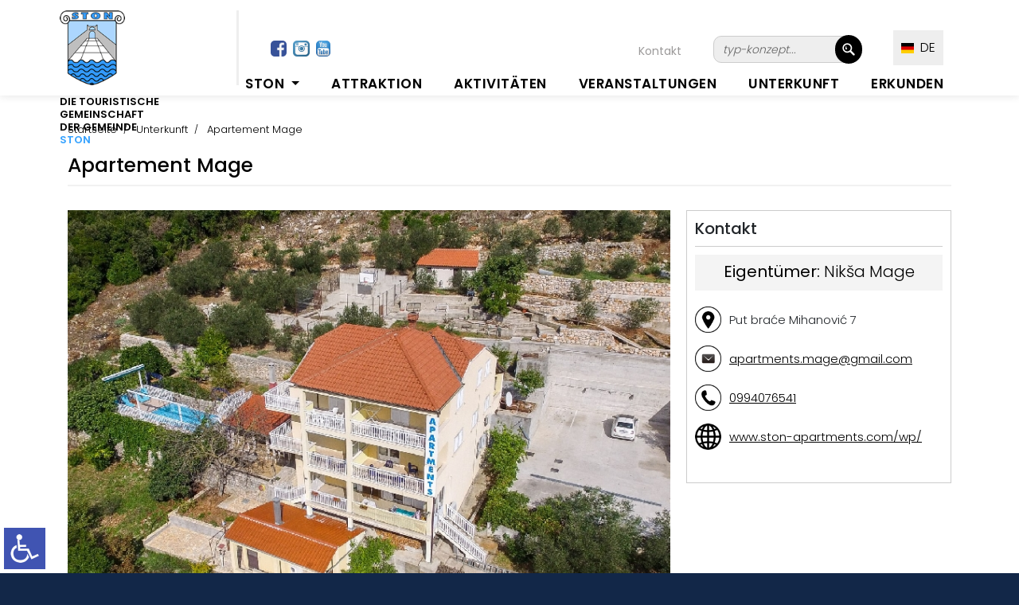

--- FILE ---
content_type: text/html; charset=UTF-8
request_url: https://www.ston.hr/?u=apartement-mage/de/sm/48/349
body_size: 8317
content:
<!DOCTYPE html>
<html lang="de">
  <head>
    <meta charset="utf-8">
    <meta name="viewport" content="width=device-width, initial-scale=1.0, maximum-scale=1.0, user-scalable=0" />
    <link rel="shortcut icon" href="https://www.ston.hr/favicon.png?ver=2023-06-03-12:37:31" />
    <link rel="apple-touch-icon" href="https://www.ston.hr/favicon_60.png?ver=2023-06-03-12:37:31">
    <link rel="apple-touch-icon" sizes="76x76" href="https://www.ston.hr/favicon_76.png?ver=2023-06-03-12:37:31">
    <link rel="apple-touch-icon" sizes="120x120" href="https://www.ston.hr/favicon_120.png?ver=2023-06-03-12:37:31">
    <link rel="apple-touch-icon" sizes="152x152" href="https://www.ston.hr/favicon_152.png?ver=2023-06-03-12:37:31">
    <title>Apartement Mage | TZO Ston</title>
    <meta name="description" content="Wir bieten Unterkunft in sehr gut ausgestatteten Apartments im Familienhaus - in diesem wunderschönen Städtchen mit traditioneller Arhichitektur, reicher Geschichte, einzigartigen gastronomischen Angebot und außerordentlich günstiger geografischer Lage für diejenigen, die die Gegend, in der sie ihren Urlaub verbringen, kennenlernen möchten.
Wir bieten Ihnen Unterkunft in 3 luxuriös ausgestatteten Apartments, jedes mit je einem Schlafzimmer für zwei Personen, außerdem ist die Möglichkeit vorhanden, die Sitzgarnitur als Bett für weitere ein bis zwei Personen zu benutzen.
Obwohl nur einige Minuten Fußweg vom Zentrum entfernt, liegt das Haus in einer ruhigen Gegend, am südwestlichen Berghang dicht am Stoner Kanal.
Beide Apartements verfügen über je einen Fernseher, einen WiFi internet, eine Klimaanlage und eine Waschmaschine.
Jedes Apartement hat je zwei Balkone, von denen der eine einen wunderschönen Blick auf Ston und die Salzgärten, und der andere, im Schatten liegend, ein Blick auf das Meer oder die Stadtmauern bietet." />
    <meta name="keywords" content="turistička zajenica općine Ston" />
    <meta property="og:url" content="https://www.ston.hr/?u=apartement-mage/de/sm/48/349" />
	<meta property="og:type" content="website" />
    <meta property="og:image" content="images/logo.png?ver=2" />
    <meta property="og:title" content="Apartement Mage | TZO Ston" />
    <meta property="og:description" content="Wir bieten Unterkunft in sehr gut ausgestatteten Apartments im Familienhaus - in diesem wunderschönen Städtchen mit traditioneller Arhichitektur, reicher Geschichte, einzigartigen gastronomischen Angebot und außerordentlich günstiger geografischer Lage für diejenigen, die die Gegend, in der sie ihren Urlaub verbringen, kennenlernen möchten.
Wir bieten Ihnen Unterkunft in 3 luxuriös ausgestatteten Apartments, jedes mit je einem Schlafzimmer für zwei Personen, außerdem ist die Möglichkeit vorhanden, die Sitzgarnitur als Bett für weitere ein bis zwei Personen zu benutzen.
Obwohl nur einige Minuten Fußweg vom Zentrum entfernt, liegt das Haus in einer ruhigen Gegend, am südwestlichen Berghang dicht am Stoner Kanal.
Beide Apartements verfügen über je einen Fernseher, einen WiFi internet, eine Klimaanlage und eine Waschmaschine.
Jedes Apartement hat je zwei Balkone, von denen der eine einen wunderschönen Blick auf Ston und die Salzgärten, und der andere, im Schatten liegend, ein Blick auf das Meer oder die Stadtmauern bietet." />
    <meta property="og:site_name" content="ston.hr" />
        <link href="https://fonts.googleapis.com/css?family=Poppins:100,200,300,400,500,600,700,800,900&display=swap" rel="stylesheet">
    <link href="https://www.ston.hr/vendor/bootstrap/css/bootstrap.min.css?ver=2023-06-03-12:37:311769217919" rel="stylesheet">
    <link rel="stylesheet" href="https://www.ston.hr/assets/css/fontawesome.css">
    <link rel="stylesheet" href="https://www.ston.hr/style.css?ver=2023-06-03-12:37:31">
    <link rel="stylesheet" href="https://www.ston.hr/assets/css/owl.css">
  </head>
<body id="text_size">
<style>
/* crno_bijelo */ 
body.crno_bijelo {
  background-color:#ffffff;
  color:#575757;
}
body.crno_bijelo p {
  color:#575757!important;
}
body.crno_bijelo div {
  background-color:#ffffff!important;
  background-image:none!important;
}
body.crno_bijelo div ul li {
  background-color:#ffffff!important;
  background-image:none!important;
}
body.crno_bijelo img {
  filter: grayscale(100%)!important;
}
body.crno_bijelo a {
  color:#575757;
}
/* crno_bijelo kraj */ 


/* visoki_kontrast */  
body.visoki_kontrast {
  background-color:#000000;
  color:#ffffff!important;
}
body.visoki_kontrast div {
  background-color:#000000!important;
  background-image:none!important;
}
body.visoki_kontrast p {
  color:#ffffff!important;
}
body.visoki_kontrast div p {
  color:#ffffff!important;
}
body.visoki_kontrast div ul li {
  background-color:#000000!important;
  background-image:none!important;
}
body.visoki_kontrast a {
  color:#0080FF!important;
}
/* visoki_kontrast kraj */ 

/* negativni_kontrast */  
body.negativni_kontrast {
  background-color:#000000!important;
  color:#ffffff!important;
}
body.negativni_kontrast p {
  color:#ffffff!important;
}
body.negativni_kontrast div {
  background-color:#000000!important;
  background-image:none!important;
}
body.negativni_kontrast div ul li {
  background-color:#000000!important;
  background-image:none!important;
}
body.negativni_kontrast a {
  color:#FFFF00!important;
}
/* negativni_kontrast kraj */ 


/* svjetla_pozadina */  
body.svjetla_pozadina {
  background-color:#ffffff!important;
  color:#000000!important;
}
body.svjetla_pozadina p {
  color:#000000!important;
}
body.svjetla_pozadina div {
  background-color:#ffffff!important;
  background-image:none!important;
}
body.svjetla_pozadina div ul li {
  background-color:#ffffff!important;
  background-image:none!important;
}
body.svjetla_pozadina a {
  color:#000000!important;
}
/* svjetla_pozadina kraj */  

/* visoki_kontrast */  
body.podcrtano {
}
body.podcrtano a {
	text-decoration:underline!important;
}
/* visoki_kontrast kraj */ 
</style>
    <!-- loading prije svega -->
    <!--
    <div id="preloader">
        <div class="jumper">
            <div></div>
            <div></div>
            <div></div>
        </div>
    </div>-->
    <!-- loading prije svega -->
    
     
    <!-- heder -->
    <header style="background-color:#FFFFFF;" class="background-header">
      <nav class="navbar navbar-expand-lg">
         <div class="container" style="margin-top:20px;">
         
         <div style="position:relative;" class="prikazuj_desktop">
            <div style="clear:both; margin-top:-60px; margin-left:295px; position:absolute; width:700px; height:30px;" align="right">
            		 
                     <div style="float:left; margin-top:-5px; margin-left:-30px;"><a target="_blank" href="https://www.facebook.com/StonTouristBoard/"><img class="za_sliku rub" src="images/facebook.jpg" height="20" /></a>&nbsp; <a target="_blank" href="https://www.instagram.com/visitston/"><img class="za_sliku rub" src="images/instagram.png?ver=1" height="20" /></a>&nbsp; <a target="_blank" href="https://www.youtube.com/channel/UCi_VJ8uJRkOhtjZjFUxPLQA"><img class="za_sliku rub" src="images/youtube-icon.png?ver=1" height="20" /></a></div>
                     
                     <div style="float:right;">	
                     <!-- FORMA TRAZILICA -->
                <div style="border:1px #CCCCCC solid; width:174px; background-color:#EEEEEE; margin-top:-8px; margin-bottom:10px;" class="rub_veci">
<form name="obicna" id="obicna" action="" method="ger" style="padding:0px; margin:0px;">

<input type="hidden" name="cx" value="011486306730154206824:_fw1bubo2dk" />
<input type="hidden" name="cof" value="FORID:11" />
<input type="hidden" name="ie" value="utf-8" /> 
<input type="hidden" name="ispis" value="staticna" />
<input type="hidden" name="id" value="82" />
<input type="hidden" name="l" value="de" />
<input name="trazi" value=" &nbsp; " type="submit" class="trazilica_gumb"/>
    <input name="q" id="q" value="typ-konzept..." onFocus="if(this.value=='typ-konzept...') this.value=''; " onBlur="if(this.value=='') this.value='typ-konzept...';" type="text" class="trazilica_polje rub_veci" style="background-color:#EEEEEE;" />
     <div style="clear:both;"></div>
</form>
</div>    
<!-- FORAM TRAZLICA KRAJ --></div>
            		<div style="float:right; margin-right:40px; margin-top:3px;">
                    <div style="color:#9B9999; font-size:14px; line-height:17px; text-decoration:none;"><a href="https://www.ston.hr/?u=kontakt/de/st/96/219" class="linkovi_prva_stranica">Kontakt</a></div>
                    </div>
                    <div style="clear:both;"></div>
            </div>
            
            <div style="margin-top:-85px; margin-left:990px; position:absolute; z-index:999; width:120px; height:30px;">
            	
                <div class="meni_jezik" style="z-index:999; ">        
        <ul>
            <li><a href="javascript:();"><img alt="DE" src="images/njemacki.jpg?ver=16" width="16" /> &nbsp;DE</a> 
            <ul>
            	<li><a href="https://www.ston.hr/?u=apartement-mage/hr/sm/48/349&n=1"><img alt="HR" src="images/hrvatski.jpg?ver=16" width="16" /> &nbsp;Hrvatski</a></li>                <li><a href="https://www.ston.hr/?u=apartement-mage/en/sm/48/349&n=1"><img alt="EN" src="images/engleski.jpg?ver=16" width="16" /> &nbsp;English</a></li>                                <li><a href="https://www.ston.hr/?u=apartement-mage/ce/sm/48/349&n=1"><img alt="ČE" src="images/ceski.jpg?ver=16" width="16" /> &nbsp;Čeština</a></li>                <li><a href="https://www.ston.hr/?u=apartement-mage/fr/sm/48/349&n=1"><img alt="FR" src="images/francuski.jpg?ver=16" width="16" /> &nbsp;Français</a></li>                <li><a href="https://www.ston.hr/?u=apartement-mage/it/sm/48/349&n=1"><img alt="IT" src="images/talijanski.jpg?ver=16" width="16" /> &nbsp;Italiano</a></li> 
            </ul></li>
         </ul></div> 
                
            </div>
            
          </div>
          
           
         
          <a class="navbar-brand" href="https://www.ston.hr/?l=de"><div class="logo_top">
          		<div style="float:left; margin-right:10px;"><img src="images/logo_ston.png" height="94"></div> 
            	<div class="prikazuj_desktop" style="float:left; margin-top:13px; font-size:13px; line-height:16px; font-weight:600; color:#000000; padding-right:10px;" align="left">DIE TOURISTISCHE<br>GEMEINSCHAFT<br>DER GEMEINDE<br><span style="color:#35A2FF;">STON</span></div>
                <div class="prikazuj_mobitel" style="float:left; margin-top:13px; font-size:13px; line-height:16px; font-weight:600; color:#000000; padding-right:10px;" align="left">DIE TOURISTISCHE<br>GEMEINSCHAFT DER<br>GEMEINDE <span style="color:#35A2FF;">STON</span></div>
                <div style="clear:both;"></div>
          </div></a>
          
          <div style="margin-top:-24px; right:70px; position:absolute; z-index:999; width:120px; height:30px;" class="prikazuj_mobitel">
            	
                <div class="meni_jezik_manji" style="z-index:999; ">        
        <ul>
            <li><a href="javascript:();"><img alt="DE" src="images/njemacki.jpg?ver=16" width="16" /> DE</a> 
            <ul>
            	<li><a href="https://www.ston.hr/?u=apartement-mage/hr/sm/48/349&n=1"><img alt="HR" src="images/hrvatski.jpg?ver=16" width="16" /> &nbsp;Hrvatski</a></li>                <li><a href="https://www.ston.hr/?u=apartement-mage/en/sm/48/349&n=1"><img alt="EN" src="images/engleski.jpg?ver=16" width="16" /> &nbsp;English</a></li>                                <li><a href="https://www.ston.hr/?u=apartement-mage/ce/sm/48/349&n=1"><img alt="ČE" src="images/ceski.jpg?ver=16" width="16" /> &nbsp;Čeština</a></li>                <li><a href="https://www.ston.hr/?u=apartement-mage/fr/sm/48/349&n=1"><img alt="FR" src="images/francuski.jpg?ver=16" width="16" /> &nbsp;Français</a></li>                <li><a href="https://www.ston.hr/?u=apartement-mage/it/sm/48/349&n=1"><img alt="IT" src="images/talijanski.jpg?ver=16" width="16" /> &nbsp;Italiano</a></li> 
            </ul></li>
         </ul></div> 
                
            </div>
          
          <button class="navbar-toggler" type="button" data-toggle="collapse" data-target="#navbarResponsive" aria-controls="navbarResponsive" aria-expanded="false" aria-label="Toggle navigation">
            <span class="navbar-toggler-icon"></span>
          </button>
          <div class="collapse navbar-collapse" id="navbarResponsive">
             <ul class="navbar-nav ml-auto">
                <li class="nav-item active" style="margin-top:0px; padding:0px;">
                    <a class="nav-link" href="#" style="cursor:auto; border-bottom:3px transparent solid;">&nbsp;</a> 
                      <span class="sr-only"></span>
                </li> 
				
                 <li class="nav-item dropdown">
                 	
                    <div style="margin-top:-43px; left:65px; position:absolute; z-index:999; width:80px; height:30px;" class="prikazuj_mobitel">
                    	<a target="_blank" href="https://www.facebook.com/StonTouristBoard/"><img class="za_sliku rub" src="images/facebook.jpg" height="20" /></a>&nbsp; <a target="_blank" href="https://www.instagram.com/visitston/"><img class="za_sliku rub" src="images/instagram.png?ver=1" height="20" /></a>&nbsp; <a target="_blank" href="https://www.youtube.com/channel/UCi_VJ8uJRkOhtjZjFUxPLQA"><img class="za_sliku rub" src="images/youtube-icon.png?ver=1" height="20" /></a>
                    </div>
                    
                 	 <div style="margin-top:-55px; right:10px; position:absolute; z-index:999; width:175px; height:30px;" class="prikazuj_mobitel">
                     	<div style="border:1px #CCCCCC solid; margin-top:10px; margin-bottom:10px; background-color:#EEEEEE;" class="rub_veci">
<form name="obicna" id="obicna" action="" method="ger" style="padding:0px; margin:0px;">

<input type="hidden" name="cx" value="011486306730154206824:_fw1bubo2dk" />
<input type="hidden" name="cof" value="FORID:11" />
<input type="hidden" name="ie" value="utf-8" /> 
<input type="hidden" name="ispis" value="staticna" />
<input type="hidden" name="id" value="82" />
<input type="hidden" name="l" value="de" />
<input name="trazi" value=" &nbsp; " type="submit" class="trazilica_gumb"/>
    <input name="q" id="q" value="typ-konzept..." onFocus="if(this.value=='typ-konzept...') this.value=''; " onBlur="if(this.value=='') this.value='typ-konzept...';" type="text" class="trazilica_polje rub_veci" style="background-color:#eeeeee;" />
     <div style="clear:both;"></div>
</form>
</div>
                     </div>
                 
                     <a style="font-weight:600; text-transform: uppercase;" class="nav-link dropdown-toggle" data-toggle="dropdown" href="#" role="button" aria-haspopup="true" aria-expanded="false">Ston&nbsp;</a>
                    
                    <div class="dropdown-menu">
                      	
                      <a class="dropdown-item" href="https://www.ston.hr/?u=besuchen-sie-das-ston-gebiet-wir-leben-es-sie-werden-es-lieben/de/st/175/215">Besuchen Sie das Ston Gebiet – Wir leben es , Sie werden es lieben!</a>
                      	
                      <a class="dropdown-item" href="https://www.ston.hr/?u=destinationen/de/st/25">Destinationen</a>
                                          </div>
                </li>
                
               <li class="nav-item"><a style="font-weight:600; text-transform: uppercase;" class="nav-link" href="https://www.ston.hr/?u=attraktion/de/st/228">Attraktion</a></li>  
                  
               <li class="nav-item"><a style="font-weight:600; text-transform: uppercase;" class="nav-link" href="https://www.ston.hr/?u=aktivitaten/de/st/26">Aktivitäten</a></li>
               
                              
               <li class="nav-item"><a style="font-weight:600; text-transform: uppercase;" class="nav-link" href="https://www.ston.hr/?u=veranstaltungen/de/do/217">Veranstaltungen</a></li>
               
               <li class="nav-item"><a style="font-weight:600; text-transform: uppercase;" class="nav-link" href="https://www.ston.hr/?u=unterkunft/de/sm/218">Unterkunft</a></li>
               
               <li class="nav-item"><a style="font-weight:600; text-transform: uppercase;" class="nav-link" href="https://www.ston.hr/?u=erkunden/de/st/219">Erkunden</a></li>
                                                   </ul>
          </div> 
        </div>
      </nav>
    </header>
    
    <!--
    <div style="height:120px;"></div>
     
    <div style="background-color:#f2f2f2; margin-bottom:-120px;" align="center">
    <div class="max_width">
        <div style="padding:10px;" align="right">   
        	####
        </div>
    </div>
    </div>
    --> 

     
      
    
<div class="banner"></div>
<div style="background-image: linear-gradient(#ffffff, #ffffff);">
<!-- koja strana -->
	<!--<div style="height:40px;"></div>-->
      
     
    <div class="breadcrumb-section">
        <div class="container">
            <div class="row" align="left">
                <div class="col-lg-12" align="left">
                    <div class="breadcrumb-text" style="padding:10px; text-align:left;" align="left"> 
                    
                    	<div class="bt-option">
                            <a href="https://www.ston.hr/">Startseite</a>
                             
                            <a href="https://www.ston.hr/?u=unterkunft/de/sm/349">Unterkunft</a> <span style="font-size:13px; font-weight:300;">Apartement Mage</span>                             
                        </div>
                        
                                                
                          
                         <h1 style="margin-top:20px; padding:0px; color:#000000;">Apartement Mage</h1>
                                                  <div style="height:2px; margin-top:10px; background-color:#F1F1F1;"></div>
                    </div>
                </div>
            </div>
        </div>
    </div>
    <div style="height:0px;"></div>
    
    
      <div align="center">
   		<div class="max_width" align="left">
        	<div class="padding_mobitel_desktop">
            <div style="padding:10px;">
            <div class="container" style="margin-top:-30px;">
        
        	<div class="float_left_70">
            	<div class="padding_right_20_mobile">
                    
                    <div style="height:20px;"></div> 
                    <div class="banner header-text" style="overflow:hidden; position:relative; padding-top:0px;">
       <div class="owl-banner owl-carousel max_height_slike" style="background-color:#cccccc;">
      	 
	                 <div style="padding:0px 0px;" align="center">
           	<img align="center" class="max_height_height" style=" width: 100%; max-width:800px; max-height:400!importantpx; height:auto!important;" src="https://www.tzo-trpanj.hr/TZ_EDIT/objekti/privatni_smjestaj/mage-29_1519823016.jpg" />
        </div>
               <div style="padding:0px 0px;" align="center">
           	<img align="center" class="max_height_height" style=" width: 100%; max-width:800px; max-height:400!importantpx; height:auto!important;" src="https://www.tzo-trpanj.hr/TZ_EDIT/objekti/privatni_smjestaj/mage-2_1519822923.jpg" />
        </div>
               <div style="padding:0px 0px;" align="center">
           	<img align="center" class="max_height_height" style=" width: 100%; max-width:800px; max-height:400!importantpx; height:auto!important;" src="https://www.tzo-trpanj.hr/TZ_EDIT/objekti/privatni_smjestaj/mage-20_1519822925.jpg" />
        </div>
               <div style="padding:0px 0px;" align="center">
           	<img align="center" class="max_height_height" style=" width: 100%; max-width:800px; max-height:400!importantpx; height:auto!important;" src="https://www.tzo-trpanj.hr/TZ_EDIT/objekti/privatni_smjestaj/mage-21_1519823015.jpg" />
        </div>
               <div style="padding:0px 0px;" align="center">
           	<img align="center" class="max_height_height" style=" width: 100%; max-width:800px; max-height:400!importantpx; height:auto!important;" src="https://www.tzo-trpanj.hr/TZ_EDIT/objekti/privatni_smjestaj/mage-22_1519823015.jpg" />
        </div>
               <div style="padding:0px 0px;" align="center">
           	<img align="center" class="max_height_height" style=" width: 100%; max-width:800px; max-height:400!importantpx; height:auto!important;" src="https://www.tzo-trpanj.hr/TZ_EDIT/objekti/privatni_smjestaj/mage-26_1519823015.jpg" />
        </div>
               <div style="padding:0px 0px;" align="center">
           	<img align="center" class="max_height_height" style=" width: 100%; max-width:800px; max-height:400!importantpx; height:auto!important;" src="https://www.tzo-trpanj.hr/TZ_EDIT/objekti/privatni_smjestaj/mage-27_1519823016.jpg" />
        </div>
        
            </div>
  </div>
    <!-- velike slike -->
					<div style="height:20px;"></div>
                    
                    <div class="float_left_33" style="border-bottom:2px #122748 solid;"><div id="tekst_det1" class="tabovi_tabovi_selected" onclick="javascript:meni_detalji_tekst(1);"><div align="center"><a href="javascript:meni_detalji_tekst(1);">Beschreibung</a></div></div></div>
                    <div class="float_left_33" style="border-bottom:2px #122748 solid;"><div id="tekst_det3" class="tabovi_tabovi" onclick="javascript:meni_detalji_tekst(2);"><div align="center"><a href="javascript:meni_detalji_tekst(3);">Weitere Informationen</a></div></div></div>
                    <div class="float_left_33" style="border-bottom:2px #122748 solid;"><div id="tekst_det2" class="tabovi_tabovi"  onclick="javascript:meni_detalji_tekst(3);"><div align="center"><a href="javascript:meni_detalji_tekst(2);">Karte</a></div></div></div>
                    <div style="clear:both;"></div>
                    
 
<div style="height:20px;"></div>

<div id="detalji1">

<div class="text_stranica"><p><p>
	<strong>Apartment 2</strong> liegt in der ersten Etage des Hauses mit separatem Eingang und einer Wohnfl&auml;che von 45 m<sup>2</sup>.</p>
<p>
	Es verf&uuml;gt &uuml;ber folgende R&auml;ume:</p>
<ul>
	<li>
		Schlafzimmer mit Doppelbett;</li>
	<li>
		vollausgestattete K&uuml;che und Esszimmer</li>
	<li>
		Wohnzimmer mit Sateliten TV, einer Sitzgarnitur, die nach Bedarf f&uuml;r zwei weitere Personen als Schlafm&ouml;glichkeit genutzt werden kann;</li>
	<li>
		Terrasse auf der S&uuml;d- bzw. Sonnenseite inklusive Sitzgarnitur mit Blick auf Ston, die Stadtmauern und die Salzg&auml;rten;</li>
	<li>
		Terrasse auf der Nord- bzw. Schattenseite inklusive Sitzgarnitur mit Blick auf die Salzg&auml;rten</li>
	<li>
		Badezimmer.</li>
</ul>
<p>
	Die K&uuml;che des Apartments ist komplett ausgestattet, auch bei l&auml;ngerem Aufenthalt der ganzen Familie, f&uuml;r die Zubereitung aller Mahlzeiten geeignet: Herd mit Backofen, gro&szlig;er K&uuml;hlschrank mit Gefrierfach, Kaffeemaschine und Dunstabzug.</p>
<p>
	Des Weiteren gibt es im Apartment Sateliten TV und Klimaanlage!</p>
<p>
	&nbsp;</p>
<p>
	<strong>Penthouse 1</strong> befindet sich im Dachgeschoss des Hauses, hat einen separaten Eingang. Die Dachterrassenwohnung hat eine Wohnfl&auml;che von 53 m<sup>2</sup>.</p>
<p>
	Die Wohnung verf&uuml;gt &uuml;ber folgende R&auml;ume:</p>
<ul>
	<li>
		Schlafzimmer mit Doppelbett;</li>
	<li>
		komplett ausgestattete K&uuml;che und Esszimmer;</li>
	<li>
		Wohnzimmer mit Sitzgarnitur, welche nach Bedarf als weitere Schlafm&ouml;glichkeit f&uuml;r zwei Personen genutzt werden kann;</li>
	<li>
		Badezimmer.</li>
	<li>
		Terrasse inklusive Sitzgarnitur mit Blick auf die Stadtmauern von Ston.</li>
</ul>
<p>
	Die K&uuml;che ist vollausgestattet, auch bei l&auml;ngerem Aufenthalt der ganzen Familie f&uuml;r die Zubereitung aller Mahlzeiten geeignet: Herd mit Backofen, gro&szlig;er K&uuml;hlschrank mit Gefrierfach, Kaffeemaschine und Dunstabzug.</p>
<p>
	Das Apartement verf&uuml;gt &uuml;ber Sateliten TV und Klimaanlage!</p>
<p>
	&nbsp;</p>
<p>
	<strong>Penthouse 2</strong>&nbsp;befindet sich im Dachgeschoss des Hauses, hat einen separaten Eingang. Die Dachterrassenwohnung hat eine Wohnfl&auml;che von 42 m<sup>2</sup>.</p>
<p>
	Die Wohnung verf&uuml;gt &uuml;ber folgende R&auml;ume:</p>
<ul>
	<li>
		Schlafzimmer mit Doppelbett;</li>
	<li>
		komplett ausgestattete K&uuml;che und Esszimmer;</li>
	<li>
		Wohnzimmer mit Sitzgarnitur, welche nach Bedarf als weitere Schlafm&ouml;glichkeit f&uuml;r zwei Personen genutzt werden kann;</li>
	<li>
		Badezimmer.</li>
	<li>
		Terrasse inklusive Sitzgarnitur mit Blick auf die Stadtmauern von Ston.</li>
</ul>
<p>
	Die K&uuml;che ist vollausgestattet, auch bei l&auml;ngerem Aufenthalt der ganzen Familie f&uuml;r die Zubereitung aller Mahlzeiten geeignet: Herd mit Backofen, gro&szlig;er K&uuml;hlschrank mit Gefrierfach, Kaffeemaschine und Dunstabzug.</p>
<p>
	Das Apartement verf&uuml;gt &uuml;ber Sateliten TV und Klimaanlage!</p>
<p>
	&nbsp;</p>
<p>
	&nbsp;</p>
</p></div>
	
    <table width="100%" border="0" cellpadding="0" cellspacing="0" bgcolor="#eeeeee" style="margin-top:10px;">
  <tr>
  	<td width="33.33%" height="40"><div align="center" style="font-weight:500;">Art der Unterkunft<div style="height:1px; background-color:#CCCCCC;"></div>Kategorie</div></td>
    <td width="33.33%"><div align="center" style="font-weight:500;">Zimmer</div></td>
    <td width="33.33%"><div align="center" style="font-weight:500;">Anzahl der Betten<div style="height:1px; background-color:#CCCCCC;"></div>Zustellbetten</div></td>
  </tr>
  
<tr>
  	<td width="33.33%" height="40" style="background-color:#FFFFFF; border-top:1px #CCCCCC solid;"><div align="center">Penthouse 1<div style="height:1px; background-color:#CCCCCC;"></div>***</div></td>
    <td width="33.33%" style="background-color:#FFFFFF; border-top:1px #CCCCCC solid;"><div align="center">1</div></td>
    <td width="33.33%" style="background-color:#FFFFFF; border-top:1px #CCCCCC solid;"><div align="center">1<div style="height:1px; background-color:#CCCCCC;"></div>2</div></td>
  </tr>
<tr>
  	<td width="33.33%" height="40" style="background-color:#FFFFFF; border-top:1px #CCCCCC solid;"><div align="center">Penthouse 2<div style="height:1px; background-color:#CCCCCC;"></div>***</div></td>
    <td width="33.33%" style="background-color:#FFFFFF; border-top:1px #CCCCCC solid;"><div align="center">1</div></td>
    <td width="33.33%" style="background-color:#FFFFFF; border-top:1px #CCCCCC solid;"><div align="center">1<div style="height:1px; background-color:#CCCCCC;"></div>2</div></td>
  </tr>
<tr>
  	<td width="33.33%" height="40" style="background-color:#FFFFFF; border-top:1px #CCCCCC solid;"><div align="center">Apartment 1<div style="height:1px; background-color:#CCCCCC;"></div>***</div></td>
    <td width="33.33%" style="background-color:#FFFFFF; border-top:1px #CCCCCC solid;"><div align="center">1</div></td>
    <td width="33.33%" style="background-color:#FFFFFF; border-top:1px #CCCCCC solid;"><div align="center">1<div style="height:1px; background-color:#CCCCCC;"></div>2</div></td>
  </tr>
 
 
</table>
   
    
</div> 
<div id="detalji2" style="display:none;">#</div>
<div id="detalji3" style="display:none;">
     
<div style='clear:both;'></div> 

<div style='clear:both;'></div>

<div style="clear:both;"></div>

 
</div>

<script> 
function meni_detalji_tekst(broj)
	{
		for (i=1;i<=3;i++) {
			if(broj==i) {
				document.getElementById('detalji'+i).style.display = 'block';  
				document.getElementById('tekst_det'+i).className = "tabovi_tabovi_selected"; 	 
				} else {
				document.getElementById('detalji'+i).style.display = 'none';  
				document.getElementById('tekst_det'+i).className = "tabovi_tabovi"; 
			}
		}
	}		 
</script>
                    
                </div>
            </div>
            <div class="float_left_30">
            	<div style="height:20px;"></div> 
                <div>
                    <div style="border:1px #CCCCCC solid;">
                        <div style="padding:10px;">
                            <h5>Kontakt</h5>
                            <div style="height:10px;"></div>
                            <div style="height:1px; background-color:#CCCCCC;"></div>
                            <div style="height:10px;"></div>
                                                         
                            <!-- kalendar -->
                                                        <div align="center" style="background-color:#f4f4f4; padding:10px;"><span style="font-size:20px; line-height:23px; font-weight:300; color:#000000;"><b>Eigentümer:</b> Nikša Mage</span></div>
                            <div style="height:25px;"></div>
                                                        
                                                         
                            <div><img src="images/lokacija.png?ver=1" align="left" style="margin-bottom:5px; margin-right:10px; margin-top:-5px; width:33px!important;" /><span style="font-size:15px; line-height:18px; font-weight:300;">Put braće Mihanović 7</span></div>
                            
                            <div style="height:25px;"></div>
                                                        
                                                        <div><img src="images/email.png" align="left" style="margin-bottom:5px; margin-right:10px; margin-top:-5px; width:33px!important;" /><a href="mailto:apartments.mage@gmail.com" style="font-size:15px; line-height:18px; font-weight:300; color:#000000; text-decoration:underline!important;">apartments.mage@gmail.com</a></div>
                            <div style="height:25px;"></div>
                                                        
                                                        <div><img src="images/telefon.png?ver=1" align="left" style="margin-bottom:5px; margin-right:10px; margin-top:-5px; width:33px!important;" /><a href="tel:0994076541" style="font-size:15px; line-height:18px; font-weight:300; color:#000000; text-decoration:underline!important;">0994076541</a></div>
                            <div style="height:25px;"></div>
                                                        
                             
                                                         
                            <div><img src="images/web.png?ver=1" align="left" style="margin-bottom:5px; margin-right:10px; margin-top:-5px; width:33px!important;" /><a href="http://www.ston-apartments.com/wp/" target="_blank" style="font-size:15px; line-height:18px; font-weight:300; color:#000000; text-decoration:underline!important;">www.ston-apartments.com/wp/</a></div>
                            
                             <div style="height:25px;"></div>
                                                        <!-- kalendar kraj  -->
                            <div style="height:10px;"></div>
                        </div>
                    </div>
                </div>
            </div>
            <div style="clear:both;"></div>
        </div>
        </div>
        </div>
       </div>
       <div style="height:20px;"></div> 
   </div>
   
</div>     

<div style="background-color:#122748; min-height:400px;">
	<div align="center">
    	<div class="max_width">
        	<div style="height:10px;"></div>
        	<div class="float_left_40" align="left">
            	<div style="padding:20px;">
            	<!-- KONTAKT -->
                <div style="color:#FFFFFF; font-size:22px; line-height:25px; font-weight:600; text-transform: uppercase;">Kontakt</div>
                <div style="height:20px;"></div>
                <div style="color:#FFFFFF; font-size:14px; line-height:20px;" class="footer_link">
                	<img src="images/logo_footer.png" width="70" align="left" style="margin-right:20px;" />
                    Turistička zajednica općine Ston<br />Gundulićeva poljana 1<br />20230 Ston - Hrvatska
                    <div style="clear:both; height:20px;">&nbsp;</div>
                    Tel./Fax: <a href="tel:+38520754452">+385 20 754 452</a><br /><br />
                    <a href="mailto:tzston@gmail.com">tzston@gmail.com</a><br />
                    <a href="https://www.ston.hr">www.ston.hr</a>
                </div>
                <!-- KONTAKT KRAJ -->
                 
                </div>
            </div>
            <div class="float_left_60" align="left">
              
            	<div style="padding:20px;">
                 
            	<div class="float_left_50">
                	<!-- korisne informacije -->
                    <div style="color:#FFFFFF; font-size:22px; line-height:25px; font-weight:600; text-transform: uppercase;">Nützliche Informationen</div>
                    <div style="height:20px;"></div>
                    <div class="footer_link">
                    	                        <div style="float:left; width:180px;"><a style="font-size:14px; line-height:17px;" href="https://www.ston.hr/?u=kontakt/de/st/96/219">Kontakt</a></div>
                                                <div style="float:left; width:180px;"><a style="font-size:14px; line-height:17px;" href="https://www.ston.hr/?u=anreise-nach-ston/de/st/94/219">Anreise nach Ston</a></div>
                                                <div style="float:left; width:180px;"><a style="font-size:14px; line-height:17px;" href="https://www.ston.hr/?u=nutzliche-informationen/de/st/469">Nützliche Informationen</a></div>
                                                <div style="float:left; width:180px;"><a style="font-size:14px; line-height:17px;" href="https://www.ston.hr/?u=broschuren/de/st/104/219">Broschüren</a></div>
                                                <div style="float:left; width:180px;"><a style="font-size:14px; line-height:17px;" href="https://www.ston.hr/?u=fotogallerie/de/st/491">Fotogallerie</a></div>
                                                <div style="float:left; width:180px;"><a style="font-size:14px; line-height:17px;" href="https://www.ston.hr/?u=video/de/st/166/219">Video</a></div>
                                                 
                        <div style="clear:both;"></div>
                        
                        <div style="height:10px;"></div>
                        <div style="height:1px; background-color:#354763;"></div> 
                		<div style="height:10px;"></div>
                        
                        <div style="float:left; width:180px; margin-top:10px;"><a style="font-size:14px; line-height:17px; display:inline-block;" href="https://www.ston.hr/?u=datenschutz-bestimmungen/de/st/259">Datenschutz-Bestimmungen</a></div>
                        <div style="float:left; width:180px; margin-top:10px;"><a style="font-size:14px; line-height:17px; display:inline-block;" href="https://www.ston.hr/?u=gdpr-zastita-osobnih-podataka/de/st/193/191">GDPR - zaštita osobnih podataka</a></div>
                        <div style="clear:both;"></div>
                        
                                                 <!--<div style="float:left; background-color:#FFFFFF; padding:5px 10px 5px 10px; margin-top:10px; margin-right:10px;" class="rub"><a style="font-size:14px; line-height:17px; display:inline-block; color:#000000;" href="https://www.ston.hr/?u=kontakt/de/st/96/219">Kontakt</a></div>-->
                        
                        
                    </div>    
                    <!-- korisne informacije kraj  -->
                </div>
                <div class="float_left_50">
                	<!-- banneri -->
                    <div align="center">
                    	<div style="height:20px;"></div>
                        <div class="float_left_center_mobile"><a href="https://croatia.hr/" target="_blank"><img class="za_sliku" src="images/HTZ-2016-logo-slogan-hrvatski_rgb-mali.png" width="150" /></a> <a href="https://www.ston.hr/?u=wanderwege-von-peljesac/de/st/187/26"><img style="margin-left:15px;" class="za_sliku rub" src="images/staze_trails.png"  width="140" /></a></div>
                        
                        <div style="clear:both;"></div>
                        <div style="height:10px;"></div>
                        
                        <div class="float_left_center_mobile"><a href="https://visitdubrovnik.hr" target="_blank"><img class="za_sliku" src="images/logo_dubrovnik.png" width="120" /></a> <a href="https://www.peljesac.holiday" target="_blank"><img style="margin-left:15px;" class="za_sliku rub" src="images/peljesac.png?ver=1" width="120" /></a></div>
                        
                         <div style="clear:both;"></div>
                         <div style="height:10px;"></div>
                        
                        <div class="float_left_center_mobile"><a href="https://www.evisitor.hr/eVisitor/hr-HR/" target="_blank"><img class="za_sliku rub" src="images/evisitor_new.jpg" width="200" /></a> <a href="https://nautika.evisitor.hr/" target="_blank"><img style="margin-top:15px;" class="za_sliku rub" src="images/nautika_evisitor_new.jpg?ver=3" width="200" /></a> <a href="https://iqmpass.com/hr/visit-peljesac/deals#all" target="_blank"><img style="margin-left:15px; margin-top:15px;" class="za_sliku rub" src="images/iqm_logo.jpg" width="75" /></a></div>
                         
                         
                        
                    </div>
                    <!-- banneri kraj -->
                    
                    <div align="right">
                        <div style="height:10px;"></div>
                        <a href="https://www.ston.hr/TZ_EDIT/" style="background-color:#FFFFFF; padding:5px; color:#000000;" target="_blank">&nbsp;&nbsp;PRIJAVA&nbsp;&nbsp;</a>
                        </div>
                    
                </div>
                
                 
                <div style="clear:both;"></div>
                <div style="height:20px;"></div>
                <div style="height:1px; background-color:#354763;"></div>
                <div style="height:10px;"></div>
                <div align="right"><span style="color:#FFFFFF; font-size:14px; line-height:17px;">Follow us on &nbsp;&nbsp;&nbsp;<a target="_blank" href="https://www.facebook.com/StonTouristBoard/"><img class="za_sliku rub" src="images/facebook.jpg" height="30" /></a>&nbsp; <a target="_blank" href="https://www.instagram.com/visitston/"><img class="za_sliku rub" src="images/instagram.png?ver=1" height="30" /></a>&nbsp; <a target="_blank" href="https://www.youtube.com/channel/UCi_VJ8uJRkOhtjZjFUxPLQA"><img class="za_sliku rub" src="images/youtube-icon.png?ver=1" height="30" /></a></span></div>
                <div class="footer_left_padding" style="color:#FFFFFF; font-size:14px; line-height:17px;">© TZO Ston 2023. All rights reserved</div>
                </div>
                <!-- o nama kraj -->
                </div>
            </div>
            <div style="clear:both;"></div>
        </div>
    </div>
</div>    

    <script src="vendor/jquery/jquery.min.js"></script>
    <script src="vendor/bootstrap/js/bootstrap.bundle.min.js"></script>
    <script src="assets/js/custom.js?ver=1769217919"></script>
    <script src="assets/js/owl.js"></script>
        <script src="https://www.ston.hr/lightbox/visuallightbox.js?ver=1.3" type="text/javascript"></script>          
	<script src="https://www.ston.hr/lightbox/vlbdata1.js?ver=1.3" type="text/javascript"></script>
	<link rel="stylesheet" href="https://www.ston.hr/lightbox/vlightbox1.css?ver=1.5" type="text/css" />
	<link rel="stylesheet" href="https://www.ston.hr/lightbox/visuallightbox.css?ver=1769217919" type="text/css" media="screen" /> 
    <!-- inva -->
<div id="ikona_invalidi" style="position:fixed; bottom:5px; left:5px; z-index:99;">
	<a href="javascript:otvori_info();"><img width="52" src="invalidi/invalidi.png?ver=1"></a>	
</div>

<div id="meni_invalidi" style="position:fixed; bottom:15px; left:15px; z-index:99; display:none; border:2px #cccccc solid; width:300px; min-height:200px; background-color:#FFFFFF;">
	<div style="float:right; margin-top:-35px; width:40px; margin-right:5px;" align="right"><a href="javascript:otvori_info();" style="text-decoration:none; font-size:25px; line-height:28px; font-weight:bold; color:#cccccc;">(x)</a></div>
	<div style="display:left; width:270px; padding:15px; border:none;">
    	
        <div style="cursor:pointer; min-height:30px;" onClick="povecaj_text();" id="povecaj_font"><img src="invalidi/ikona_1.png?ver=1" style="margin-top:-8px; margin-right:5px;" align="left"> Povećaj font</div> 
        <div style="clear:both;"></div>
    	
        <div style="cursor:pointer; min-height:30px;" onClick="smanji_text();" id="smanji_font"><img src="invalidi/ikona_2.png?ver=1" style="margin-top:-8px; margin-right:5px;" align="left"> Smanji font</div> 
        <div style="clear:both;"></div>
    	
        <div style="cursor:pointer; min-height:30px;" onClick="crno_bijelo();" id="crno_bijelo"><img src="invalidi/ikona_3.png?ver=1" align="left" style="margin-top:-8px; margin-right:5px;"> Crno bijelo</div> 
        <div style="clear:both;"></div>
        
        <div style="cursor:pointer; min-height:30px;" onClick="visoki_kontrast();" id="visoki_kontrast"><img src="invalidi/ikona_4.png?ver=1" align="left" style="margin-top:-8px; margin-right:5px;"> Visoki kontrast</div> 
        <div style="clear:both;"></div>
        
        <div style="cursor:pointer; min-height:30px;" onClick="negativni_kontrast();" id="negativni_kontrast"><img src="invalidi/ikona_5.png?ver=1" align="left" style="margin-top:-8px; margin-right:5px;"> Negativni kontrast</div> 
        <div style="clear:both;"></div>
        
        <div style="cursor:pointer; min-height:30px;" onClick="svjetla_pozadina();" id="svjetla_pozadina"><img src="invalidi/ikona_6.png?ver=1" align="left" style="margin-top:-8px; margin-right:5px;"> Svjetla pozadina</div> 
        <div style="clear:both;"></div>
        
         <div style="cursor:pointer; width:100%; min-height:30px;" onClick="podrctane_poveznice();" id="podrctane_poveznice"><img src="invalidi/ikona_7.png?ver=1" align="left" style="margin-top:-8px; margin-right:5px;"> Podcrtane poveznice</div> 
        <div style="clear:both;"></div>
    	
    </div>
    <div style="clear:both;"></div>
</div>
<script>
	function otvori_info(){
 		if(document.getElementById("meni_invalidi").style.display == 'none') { 
		document.getElementById("ikona_invalidi").style.display = "none"; 
		document.getElementById('meni_invalidi').style.display = 'block';
			} else {
		document.getElementById("ikona_invalidi").style.display = "block"; 
		document.getElementById('meni_invalidi').style.display = 'none';
		}
	}
	function povecaj_text() {
		demo_paragraph = document.getElementById('text_size');
 		demo_paragraph.style.fontSize = "150%" ;
    	tsw_demo_font_is_large = true ; 
	}
	function smanji_text() {
		demo_paragraph = document.getElementById('text_size');
  		demo_paragraph.style.fontSize = "13px" ;
    	tsw_demo_font_is_large = true ;	
	}
 	function crno_bijelo() {
 		document.body.classList.remove(''+document.body.classList.item(0)+'');
		document.body.classList.add("crno_bijelo");		 
	}
	function visoki_kontrast() {
 		document.body.classList.remove(''+document.body.classList.item(0)+'');
		document.body.classList.add("visoki_kontrast");	 
	}
	function negativni_kontrast() {
 		document.body.classList.remove(''+document.body.classList.item(0)+'');
		document.body.classList.add("negativni_kontrast");	 
	}
	function svjetla_pozadina() {
 		document.body.classList.remove(''+document.body.classList.item(0)+'');
		document.body.classList.add("svjetla_pozadina");	 
	}
	function podrctane_poveznice()
	{	
		 //alert(document.body.classList.item(1));
		 if(document.body.classList.item(1)=="podcrtano") {
		 	document.body.classList.remove('podcrtano');
		 }
		 else {
 			document.body.classList.add(""+document.body.classList.item(0)+"","podcrtano");
		} 
		 
	} 
</script>
<!-- inva kraj -->

<script>
window.ga=window.ga||function(){(ga.q=ga.q||[]).push(arguments)};ga.l=+new Date;
ga('create', 'UA-45578056-1', 'auto');
ga('send', 'pageview');
</script>
<script async src='//www.google-analytics.com/analytics_debug.js'></script>
</body>
</html>

--- FILE ---
content_type: text/javascript
request_url: https://www.ston.hr/assets/js/custom.js?ver=1769217919
body_size: 3336
content:
jQuery( document ).ready(function( $ ) {


	"use strict";

        // Page loading animation

        $("#preloader").animate({
            'opacity': '0'
        }, 600, function(){
            setTimeout(function(){
                $("#preloader").css("visibility", "hidden").fadeOut();
            }, 300);
        });
        

        $(window).scroll(function() {
          var scroll = $(window).scrollTop();
          var box = $('.header-text').height();
          var header = $('header').height();

          if (scroll >= box - header) {
            //$("header").addClass("background-header");
          } else {
            //$("header").removeClass("background-header");
          }
        });
        
        if ($('.owl-clients').length) {
            $('.owl-clients').owlCarousel({
                loop: true,
                nav: false,
                dots: true,
                items: 1,
                margin: 30,
                autoplay: true,
                smartSpeed: 700,
                autoplayTimeout: 6000,
                responsive: {
                    0: {
                        items: 1,
                        margin: 0
                    },
                    460: {
                        items: 1,
                        margin: 0
                    },
                    576: {
                        items: 1,
                        margin: 20
                    },
                    992: {
                        items: 1,
                        margin: 30
                    }
                }
            });
        }
		
		
		if ($('.owl-gallery').length) {
            $('.owl-gallery').owlCarousel({
                loop: true,
                nav: false,
                dots: true,
                items: 1,
                margin: 30,
                autoplay: true,
                smartSpeed: 700,
                autoplayTimeout: 4500,
                responsive: {
                    0: {
                        items: 1,
                        margin: 0
                    },
                    460: {
                        items: 1,
                        margin: 0
                    },
                    576: {
                        items: 1,
                        margin: 20
                    },
                    992: {
                        items: 1,
                        margin: 30
                    }
                }
            });
        }
		

        if ($('.owl-banner').length) {
            $('.owl-banner').owlCarousel({
                loop: true,
                nav: false,
                dots: true,
                items: 1,
                margin: 0,
                autoplay: true,
                smartSpeed: 700,
                autoplayTimeout: 6000,
                responsive: {
                    0: {
                        items: 1,
                        margin: 0
                    },
                    460: {
                        items: 1,
                        margin: 0
                    },
                    576: {
                        items: 1,
                        margin: 20
                    },
                    992: {
                        items: 1,
                        margin: 30
                    }
                }
            });
        }
});